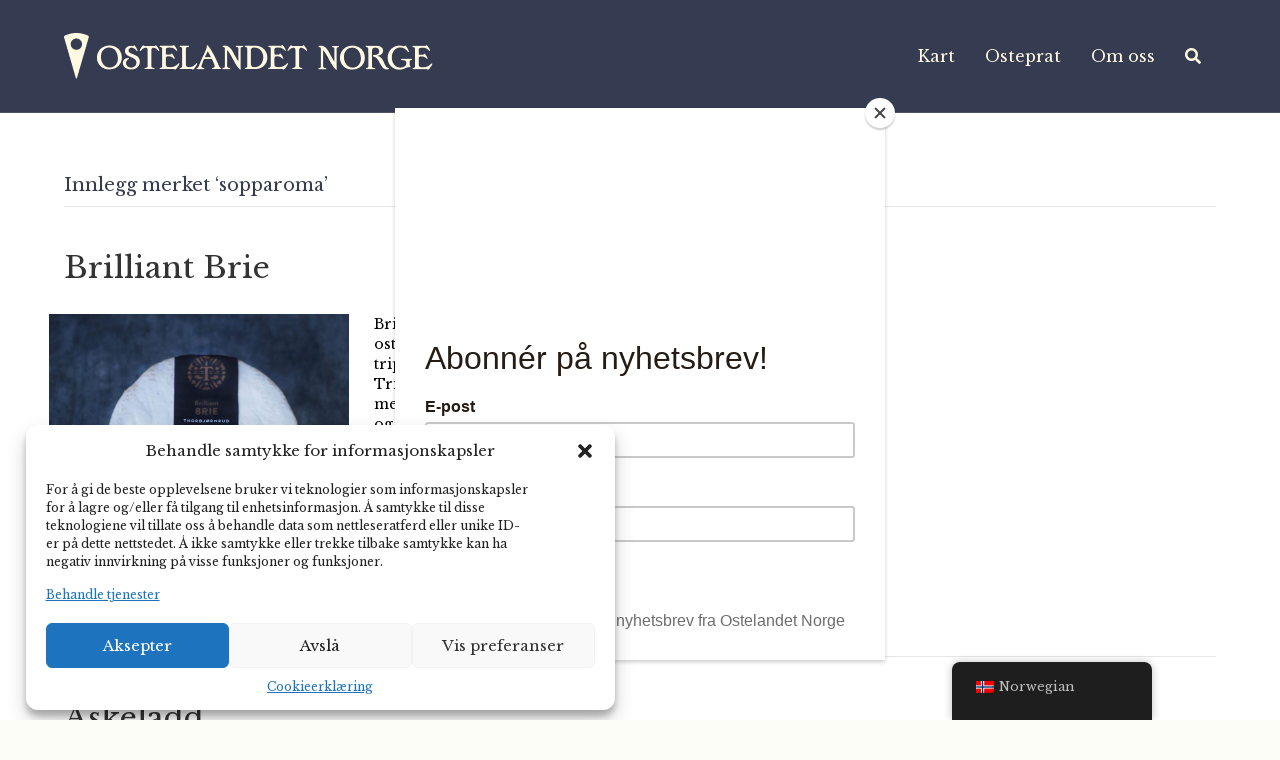

--- FILE ---
content_type: text/html; charset=UTF-8
request_url: https://ostelandet.no/tag/sopparoma/
body_size: 14469
content:
<!DOCTYPE html>
<html lang="nb-NO">
<head>
	
	<!-- Meta Pixel Code -->
<script>
!function(f,b,e,v,n,t,s)
{if(f.fbq)return;n=f.fbq=function(){n.callMethod?
n.callMethod.apply(n,arguments):n.queue.push(arguments)};
if(!f._fbq)f._fbq=n;n.push=n;n.loaded=!0;n.version='2.0';
n.queue=[];t=b.createElement(e);t.async=!0;
t.src=v;s=b.getElementsByTagName(e)[0];
s.parentNode.insertBefore(t,s)}(window, document,'script',
'https://connect.facebook.net/en_US/fbevents.js');
fbq('init', '826715992277506');
fbq('track', 'PageView');
</script>
<noscript><img height="1" width="1" style="display:none"
src="https://www.facebook.com/tr?id=826715992277506&ev=PageView&noscript=1"
/></noscript>
<!-- End Meta Pixel Code -->
	
<meta charset="UTF-8" />
<meta name='viewport' content='width=device-width, initial-scale=1.0' />
<meta http-equiv='X-UA-Compatible' content='IE=edge' />
<link rel="profile" href="https://gmpg.org/xfn/11" />
<meta name='robots' content='index, follow, max-image-preview:large, max-snippet:-1, max-video-preview:-1' />
	<style>img:is([sizes="auto" i], [sizes^="auto," i]) { contain-intrinsic-size: 3000px 1500px }</style>
	
	<!-- This site is optimized with the Yoast SEO plugin v26.1.1 - https://yoast.com/wordpress/plugins/seo/ -->
	<title>sopparoma Archives - Ostelandet Norge</title>
	<link rel="canonical" href="https://ostelandet.no/tag/sopparoma/" />
	<meta property="og:locale" content="nb_NO" />
	<meta property="og:type" content="article" />
	<meta property="og:title" content="sopparoma Archives - Ostelandet Norge" />
	<meta property="og:url" content="https://ostelandet.no/tag/sopparoma/" />
	<meta property="og:site_name" content="Ostelandet Norge" />
	<meta name="twitter:card" content="summary_large_image" />
	<script type="application/ld+json" class="yoast-schema-graph">{"@context":"https://schema.org","@graph":[{"@type":"CollectionPage","@id":"https://ostelandet.no/tag/sopparoma/","url":"https://ostelandet.no/tag/sopparoma/","name":"sopparoma Archives - Ostelandet Norge","isPartOf":{"@id":"https://ostelandet.no/#website"},"primaryImageOfPage":{"@id":"https://ostelandet.no/tag/sopparoma/#primaryimage"},"image":{"@id":"https://ostelandet.no/tag/sopparoma/#primaryimage"},"thumbnailUrl":"https://ostelandet.no/wp-content/uploads/2021/04/brilliantbrie-scaled-e1690455391731.jpg","breadcrumb":{"@id":"https://ostelandet.no/tag/sopparoma/#breadcrumb"},"inLanguage":"nb-NO"},{"@type":"ImageObject","inLanguage":"nb-NO","@id":"https://ostelandet.no/tag/sopparoma/#primaryimage","url":"https://ostelandet.no/wp-content/uploads/2021/04/brilliantbrie-scaled-e1690455391731.jpg","contentUrl":"https://ostelandet.no/wp-content/uploads/2021/04/brilliantbrie-scaled-e1690455391731.jpg","width":800,"height":737,"caption":"Brilliant Brie fra Thorbjørnrud Ysteri"},{"@type":"BreadcrumbList","@id":"https://ostelandet.no/tag/sopparoma/#breadcrumb","itemListElement":[{"@type":"ListItem","position":1,"name":"Hjem","item":"https://ostelandet.no/"},{"@type":"ListItem","position":2,"name":"sopparoma"}]},{"@type":"WebSite","@id":"https://ostelandet.no/#website","url":"https://ostelandet.no/","name":"Ostelandet Norge","description":"- Lær mer om norsk ost","publisher":{"@id":"https://ostelandet.no/#organization"},"potentialAction":[{"@type":"SearchAction","target":{"@type":"EntryPoint","urlTemplate":"https://ostelandet.no/?s={search_term_string}"},"query-input":{"@type":"PropertyValueSpecification","valueRequired":true,"valueName":"search_term_string"}}],"inLanguage":"nb-NO"},{"@type":"Organization","@id":"https://ostelandet.no/#organization","name":"HANEN","url":"https://ostelandet.no/","logo":{"@type":"ImageObject","inLanguage":"nb-NO","@id":"https://ostelandet.no/#/schema/logo/image/","url":"https://ostelandet.no/wp-content/uploads/2021/09/ostelandet_norge_2farger_mork_hierarkisk.png","contentUrl":"https://ostelandet.no/wp-content/uploads/2021/09/ostelandet_norge_2farger_mork_hierarkisk.png","width":2062,"height":1223,"caption":"HANEN"},"image":{"@id":"https://ostelandet.no/#/schema/logo/image/"},"sameAs":["https://www.facebook.com/ostelandet-101474925294974","https://www.instagram.com/ostelandet/","https://www.linkedin.com/showcase/ostelandet-norge/"]}]}</script>
	<!-- / Yoast SEO plugin. -->


<link rel='dns-prefetch' href='//www.googletagmanager.com' />
<link rel="alternate" type="application/rss+xml" title="Ostelandet Norge &raquo; strøm" href="https://ostelandet.no/feed/" />
<link rel="alternate" type="application/rss+xml" title="Ostelandet Norge &raquo; kommentarstrøm" href="https://ostelandet.no/comments/feed/" />
<link rel="alternate" type="application/rss+xml" title="Ostelandet Norge &raquo; sopparoma stikkord-strøm" href="https://ostelandet.no/tag/sopparoma/feed/" />
<link rel="preload" href="https://ostelandet.no/wp-content/plugins/bb-plugin/fonts/fontawesome/5.15.4/webfonts/fa-solid-900.woff2" as="font" type="font/woff2" crossorigin="anonymous">
<link rel="preload" href="https://ostelandet.no/wp-content/plugins/bb-plugin/fonts/fontawesome/5.15.4/webfonts/fa-regular-400.woff2" as="font" type="font/woff2" crossorigin="anonymous">
<script>
window._wpemojiSettings = {"baseUrl":"https:\/\/s.w.org\/images\/core\/emoji\/16.0.1\/72x72\/","ext":".png","svgUrl":"https:\/\/s.w.org\/images\/core\/emoji\/16.0.1\/svg\/","svgExt":".svg","source":{"concatemoji":"https:\/\/ostelandet.no\/wp-includes\/js\/wp-emoji-release.min.js?ver=6.8.3"}};
/*! This file is auto-generated */
!function(s,n){var o,i,e;function c(e){try{var t={supportTests:e,timestamp:(new Date).valueOf()};sessionStorage.setItem(o,JSON.stringify(t))}catch(e){}}function p(e,t,n){e.clearRect(0,0,e.canvas.width,e.canvas.height),e.fillText(t,0,0);var t=new Uint32Array(e.getImageData(0,0,e.canvas.width,e.canvas.height).data),a=(e.clearRect(0,0,e.canvas.width,e.canvas.height),e.fillText(n,0,0),new Uint32Array(e.getImageData(0,0,e.canvas.width,e.canvas.height).data));return t.every(function(e,t){return e===a[t]})}function u(e,t){e.clearRect(0,0,e.canvas.width,e.canvas.height),e.fillText(t,0,0);for(var n=e.getImageData(16,16,1,1),a=0;a<n.data.length;a++)if(0!==n.data[a])return!1;return!0}function f(e,t,n,a){switch(t){case"flag":return n(e,"\ud83c\udff3\ufe0f\u200d\u26a7\ufe0f","\ud83c\udff3\ufe0f\u200b\u26a7\ufe0f")?!1:!n(e,"\ud83c\udde8\ud83c\uddf6","\ud83c\udde8\u200b\ud83c\uddf6")&&!n(e,"\ud83c\udff4\udb40\udc67\udb40\udc62\udb40\udc65\udb40\udc6e\udb40\udc67\udb40\udc7f","\ud83c\udff4\u200b\udb40\udc67\u200b\udb40\udc62\u200b\udb40\udc65\u200b\udb40\udc6e\u200b\udb40\udc67\u200b\udb40\udc7f");case"emoji":return!a(e,"\ud83e\udedf")}return!1}function g(e,t,n,a){var r="undefined"!=typeof WorkerGlobalScope&&self instanceof WorkerGlobalScope?new OffscreenCanvas(300,150):s.createElement("canvas"),o=r.getContext("2d",{willReadFrequently:!0}),i=(o.textBaseline="top",o.font="600 32px Arial",{});return e.forEach(function(e){i[e]=t(o,e,n,a)}),i}function t(e){var t=s.createElement("script");t.src=e,t.defer=!0,s.head.appendChild(t)}"undefined"!=typeof Promise&&(o="wpEmojiSettingsSupports",i=["flag","emoji"],n.supports={everything:!0,everythingExceptFlag:!0},e=new Promise(function(e){s.addEventListener("DOMContentLoaded",e,{once:!0})}),new Promise(function(t){var n=function(){try{var e=JSON.parse(sessionStorage.getItem(o));if("object"==typeof e&&"number"==typeof e.timestamp&&(new Date).valueOf()<e.timestamp+604800&&"object"==typeof e.supportTests)return e.supportTests}catch(e){}return null}();if(!n){if("undefined"!=typeof Worker&&"undefined"!=typeof OffscreenCanvas&&"undefined"!=typeof URL&&URL.createObjectURL&&"undefined"!=typeof Blob)try{var e="postMessage("+g.toString()+"("+[JSON.stringify(i),f.toString(),p.toString(),u.toString()].join(",")+"));",a=new Blob([e],{type:"text/javascript"}),r=new Worker(URL.createObjectURL(a),{name:"wpTestEmojiSupports"});return void(r.onmessage=function(e){c(n=e.data),r.terminate(),t(n)})}catch(e){}c(n=g(i,f,p,u))}t(n)}).then(function(e){for(var t in e)n.supports[t]=e[t],n.supports.everything=n.supports.everything&&n.supports[t],"flag"!==t&&(n.supports.everythingExceptFlag=n.supports.everythingExceptFlag&&n.supports[t]);n.supports.everythingExceptFlag=n.supports.everythingExceptFlag&&!n.supports.flag,n.DOMReady=!1,n.readyCallback=function(){n.DOMReady=!0}}).then(function(){return e}).then(function(){var e;n.supports.everything||(n.readyCallback(),(e=n.source||{}).concatemoji?t(e.concatemoji):e.wpemoji&&e.twemoji&&(t(e.twemoji),t(e.wpemoji)))}))}((window,document),window._wpemojiSettings);
</script>
<style id='cf-frontend-style-inline-css'>
@font-face {
	font-family: 'Recoleta Thin';
	font-weight: 400;
	font-display: auto;
	src: url('https://ostelandet.no/wp-content/uploads/2020/11/font-1.woff2') format('woff2'),
		url('https://ostelandet.no/wp-content/uploads/2020/11/font-1.woff') format('woff'),
		url('https://ostelandet.no/wp-content/uploads/2020/11/Recoleta-Light.ttf') format('truetype'),
		url('https://ostelandet.no/wp-content/uploads/2020/11/Recoleta-Light.eot?#iefix') format('embedded-opentype'),
		url('https://ostelandet.no/wp-content/uploads/2020/11/Recoleta-Light.svg') format('svg'),
		url('https://ostelandet.no/wp-content/uploads/2020/11/Recoleta-Light.otf') format('OpenType');
}
@font-face {
	font-family: 'Recoleta';
	font-weight: 400;
	font-display: optional;
	src: url('https://ostelandet.no/wp-content/uploads/2021/04/font.woff2') format('woff2'),
		url('https://ostelandet.no/wp-content/uploads/2021/04/font.woff') format('woff'),
		url('https://ostelandet.no/wp-content/uploads/2021/04/font-1.ttf') format('truetype'),
		url('https://ostelandet.no/wp-content/uploads/2021/04/font-1.svg') format('svg'),
		url('https://ostelandet.no/wp-content/uploads/2021/04/font-1.otf') format('OpenType');
}
@font-face {
	font-family: 'Libre Baskerville';
	font-weight: 400;
	font-display: auto;
}
@font-face {
	font-family: 'Edwardian Regular';
	font-weight: 400;
	font-display: auto;
	src: url('https://ostelandet.no/wp-content/uploads/2021/06/Edwardian-Medium-LET-Regular-1-1.ttf') format('truetype');
}
@font-face {
	font-family: 'Classico';
	font-weight: 100;
	font-display: auto;
	font-fallback: sans-serif;
	src: url('https://ostelandet.no/wp-content/uploads/2020/11/classico-webfont.woff2') format('woff2'),
		url('https://ostelandet.no/wp-content/uploads/2020/11/classico-webfont.woff') format('woff'),
		url('https://ostelandet.no/wp-content/uploads/2020/11/ClassicoRegular.ttf') format('truetype'),
		url('https://ostelandet.no/wp-content/uploads/2020/11/ClassicoRegular.eot?#iefix') format('embedded-opentype'),
		url('https://ostelandet.no/wp-content/uploads/2020/11/ClassicoRegular.svg') format('svg'),
		url('https://ostelandet.no/wp-content/uploads/2020/11/ClassicoRegular.otf') format('OpenType');
}
</style>
<style id='wp-emoji-styles-inline-css'>

	img.wp-smiley, img.emoji {
		display: inline !important;
		border: none !important;
		box-shadow: none !important;
		height: 1em !important;
		width: 1em !important;
		margin: 0 0.07em !important;
		vertical-align: -0.1em !important;
		background: none !important;
		padding: 0 !important;
	}
</style>
<link rel='stylesheet' id='wp-block-library-css' href='//ostelandet.no/wp-content/cache/wpfc-minified/7nbfvwco/htc13.css' media='all' />
<style id='wp-block-library-theme-inline-css'>
.wp-block-audio :where(figcaption){color:#555;font-size:13px;text-align:center}.is-dark-theme .wp-block-audio :where(figcaption){color:#ffffffa6}.wp-block-audio{margin:0 0 1em}.wp-block-code{border:1px solid #ccc;border-radius:4px;font-family:Menlo,Consolas,monaco,monospace;padding:.8em 1em}.wp-block-embed :where(figcaption){color:#555;font-size:13px;text-align:center}.is-dark-theme .wp-block-embed :where(figcaption){color:#ffffffa6}.wp-block-embed{margin:0 0 1em}.blocks-gallery-caption{color:#555;font-size:13px;text-align:center}.is-dark-theme .blocks-gallery-caption{color:#ffffffa6}:root :where(.wp-block-image figcaption){color:#555;font-size:13px;text-align:center}.is-dark-theme :root :where(.wp-block-image figcaption){color:#ffffffa6}.wp-block-image{margin:0 0 1em}.wp-block-pullquote{border-bottom:4px solid;border-top:4px solid;color:currentColor;margin-bottom:1.75em}.wp-block-pullquote cite,.wp-block-pullquote footer,.wp-block-pullquote__citation{color:currentColor;font-size:.8125em;font-style:normal;text-transform:uppercase}.wp-block-quote{border-left:.25em solid;margin:0 0 1.75em;padding-left:1em}.wp-block-quote cite,.wp-block-quote footer{color:currentColor;font-size:.8125em;font-style:normal;position:relative}.wp-block-quote:where(.has-text-align-right){border-left:none;border-right:.25em solid;padding-left:0;padding-right:1em}.wp-block-quote:where(.has-text-align-center){border:none;padding-left:0}.wp-block-quote.is-large,.wp-block-quote.is-style-large,.wp-block-quote:where(.is-style-plain){border:none}.wp-block-search .wp-block-search__label{font-weight:700}.wp-block-search__button{border:1px solid #ccc;padding:.375em .625em}:where(.wp-block-group.has-background){padding:1.25em 2.375em}.wp-block-separator.has-css-opacity{opacity:.4}.wp-block-separator{border:none;border-bottom:2px solid;margin-left:auto;margin-right:auto}.wp-block-separator.has-alpha-channel-opacity{opacity:1}.wp-block-separator:not(.is-style-wide):not(.is-style-dots){width:100px}.wp-block-separator.has-background:not(.is-style-dots){border-bottom:none;height:1px}.wp-block-separator.has-background:not(.is-style-wide):not(.is-style-dots){height:2px}.wp-block-table{margin:0 0 1em}.wp-block-table td,.wp-block-table th{word-break:normal}.wp-block-table :where(figcaption){color:#555;font-size:13px;text-align:center}.is-dark-theme .wp-block-table :where(figcaption){color:#ffffffa6}.wp-block-video :where(figcaption){color:#555;font-size:13px;text-align:center}.is-dark-theme .wp-block-video :where(figcaption){color:#ffffffa6}.wp-block-video{margin:0 0 1em}:root :where(.wp-block-template-part.has-background){margin-bottom:0;margin-top:0;padding:1.25em 2.375em}
</style>
<style id='classic-theme-styles-inline-css'>
/*! This file is auto-generated */
.wp-block-button__link{color:#fff;background-color:#32373c;border-radius:9999px;box-shadow:none;text-decoration:none;padding:calc(.667em + 2px) calc(1.333em + 2px);font-size:1.125em}.wp-block-file__button{background:#32373c;color:#fff;text-decoration:none}
</style>
<style id='global-styles-inline-css'>
:root{--wp--preset--aspect-ratio--square: 1;--wp--preset--aspect-ratio--4-3: 4/3;--wp--preset--aspect-ratio--3-4: 3/4;--wp--preset--aspect-ratio--3-2: 3/2;--wp--preset--aspect-ratio--2-3: 2/3;--wp--preset--aspect-ratio--16-9: 16/9;--wp--preset--aspect-ratio--9-16: 9/16;--wp--preset--color--black: #000000;--wp--preset--color--cyan-bluish-gray: #abb8c3;--wp--preset--color--white: #ffffff;--wp--preset--color--pale-pink: #f78da7;--wp--preset--color--vivid-red: #cf2e2e;--wp--preset--color--luminous-vivid-orange: #ff6900;--wp--preset--color--luminous-vivid-amber: #fcb900;--wp--preset--color--light-green-cyan: #7bdcb5;--wp--preset--color--vivid-green-cyan: #00d084;--wp--preset--color--pale-cyan-blue: #8ed1fc;--wp--preset--color--vivid-cyan-blue: #0693e3;--wp--preset--color--vivid-purple: #9b51e0;--wp--preset--gradient--vivid-cyan-blue-to-vivid-purple: linear-gradient(135deg,rgba(6,147,227,1) 0%,rgb(155,81,224) 100%);--wp--preset--gradient--light-green-cyan-to-vivid-green-cyan: linear-gradient(135deg,rgb(122,220,180) 0%,rgb(0,208,130) 100%);--wp--preset--gradient--luminous-vivid-amber-to-luminous-vivid-orange: linear-gradient(135deg,rgba(252,185,0,1) 0%,rgba(255,105,0,1) 100%);--wp--preset--gradient--luminous-vivid-orange-to-vivid-red: linear-gradient(135deg,rgba(255,105,0,1) 0%,rgb(207,46,46) 100%);--wp--preset--gradient--very-light-gray-to-cyan-bluish-gray: linear-gradient(135deg,rgb(238,238,238) 0%,rgb(169,184,195) 100%);--wp--preset--gradient--cool-to-warm-spectrum: linear-gradient(135deg,rgb(74,234,220) 0%,rgb(151,120,209) 20%,rgb(207,42,186) 40%,rgb(238,44,130) 60%,rgb(251,105,98) 80%,rgb(254,248,76) 100%);--wp--preset--gradient--blush-light-purple: linear-gradient(135deg,rgb(255,206,236) 0%,rgb(152,150,240) 100%);--wp--preset--gradient--blush-bordeaux: linear-gradient(135deg,rgb(254,205,165) 0%,rgb(254,45,45) 50%,rgb(107,0,62) 100%);--wp--preset--gradient--luminous-dusk: linear-gradient(135deg,rgb(255,203,112) 0%,rgb(199,81,192) 50%,rgb(65,88,208) 100%);--wp--preset--gradient--pale-ocean: linear-gradient(135deg,rgb(255,245,203) 0%,rgb(182,227,212) 50%,rgb(51,167,181) 100%);--wp--preset--gradient--electric-grass: linear-gradient(135deg,rgb(202,248,128) 0%,rgb(113,206,126) 100%);--wp--preset--gradient--midnight: linear-gradient(135deg,rgb(2,3,129) 0%,rgb(40,116,252) 100%);--wp--preset--font-size--small: 13px;--wp--preset--font-size--medium: 20px;--wp--preset--font-size--large: 36px;--wp--preset--font-size--x-large: 42px;--wp--preset--spacing--20: 0.44rem;--wp--preset--spacing--30: 0.67rem;--wp--preset--spacing--40: 1rem;--wp--preset--spacing--50: 1.5rem;--wp--preset--spacing--60: 2.25rem;--wp--preset--spacing--70: 3.38rem;--wp--preset--spacing--80: 5.06rem;--wp--preset--shadow--natural: 6px 6px 9px rgba(0, 0, 0, 0.2);--wp--preset--shadow--deep: 12px 12px 50px rgba(0, 0, 0, 0.4);--wp--preset--shadow--sharp: 6px 6px 0px rgba(0, 0, 0, 0.2);--wp--preset--shadow--outlined: 6px 6px 0px -3px rgba(255, 255, 255, 1), 6px 6px rgba(0, 0, 0, 1);--wp--preset--shadow--crisp: 6px 6px 0px rgba(0, 0, 0, 1);}:where(.is-layout-flex){gap: 0.5em;}:where(.is-layout-grid){gap: 0.5em;}body .is-layout-flex{display: flex;}.is-layout-flex{flex-wrap: wrap;align-items: center;}.is-layout-flex > :is(*, div){margin: 0;}body .is-layout-grid{display: grid;}.is-layout-grid > :is(*, div){margin: 0;}:where(.wp-block-columns.is-layout-flex){gap: 2em;}:where(.wp-block-columns.is-layout-grid){gap: 2em;}:where(.wp-block-post-template.is-layout-flex){gap: 1.25em;}:where(.wp-block-post-template.is-layout-grid){gap: 1.25em;}.has-black-color{color: var(--wp--preset--color--black) !important;}.has-cyan-bluish-gray-color{color: var(--wp--preset--color--cyan-bluish-gray) !important;}.has-white-color{color: var(--wp--preset--color--white) !important;}.has-pale-pink-color{color: var(--wp--preset--color--pale-pink) !important;}.has-vivid-red-color{color: var(--wp--preset--color--vivid-red) !important;}.has-luminous-vivid-orange-color{color: var(--wp--preset--color--luminous-vivid-orange) !important;}.has-luminous-vivid-amber-color{color: var(--wp--preset--color--luminous-vivid-amber) !important;}.has-light-green-cyan-color{color: var(--wp--preset--color--light-green-cyan) !important;}.has-vivid-green-cyan-color{color: var(--wp--preset--color--vivid-green-cyan) !important;}.has-pale-cyan-blue-color{color: var(--wp--preset--color--pale-cyan-blue) !important;}.has-vivid-cyan-blue-color{color: var(--wp--preset--color--vivid-cyan-blue) !important;}.has-vivid-purple-color{color: var(--wp--preset--color--vivid-purple) !important;}.has-black-background-color{background-color: var(--wp--preset--color--black) !important;}.has-cyan-bluish-gray-background-color{background-color: var(--wp--preset--color--cyan-bluish-gray) !important;}.has-white-background-color{background-color: var(--wp--preset--color--white) !important;}.has-pale-pink-background-color{background-color: var(--wp--preset--color--pale-pink) !important;}.has-vivid-red-background-color{background-color: var(--wp--preset--color--vivid-red) !important;}.has-luminous-vivid-orange-background-color{background-color: var(--wp--preset--color--luminous-vivid-orange) !important;}.has-luminous-vivid-amber-background-color{background-color: var(--wp--preset--color--luminous-vivid-amber) !important;}.has-light-green-cyan-background-color{background-color: var(--wp--preset--color--light-green-cyan) !important;}.has-vivid-green-cyan-background-color{background-color: var(--wp--preset--color--vivid-green-cyan) !important;}.has-pale-cyan-blue-background-color{background-color: var(--wp--preset--color--pale-cyan-blue) !important;}.has-vivid-cyan-blue-background-color{background-color: var(--wp--preset--color--vivid-cyan-blue) !important;}.has-vivid-purple-background-color{background-color: var(--wp--preset--color--vivid-purple) !important;}.has-black-border-color{border-color: var(--wp--preset--color--black) !important;}.has-cyan-bluish-gray-border-color{border-color: var(--wp--preset--color--cyan-bluish-gray) !important;}.has-white-border-color{border-color: var(--wp--preset--color--white) !important;}.has-pale-pink-border-color{border-color: var(--wp--preset--color--pale-pink) !important;}.has-vivid-red-border-color{border-color: var(--wp--preset--color--vivid-red) !important;}.has-luminous-vivid-orange-border-color{border-color: var(--wp--preset--color--luminous-vivid-orange) !important;}.has-luminous-vivid-amber-border-color{border-color: var(--wp--preset--color--luminous-vivid-amber) !important;}.has-light-green-cyan-border-color{border-color: var(--wp--preset--color--light-green-cyan) !important;}.has-vivid-green-cyan-border-color{border-color: var(--wp--preset--color--vivid-green-cyan) !important;}.has-pale-cyan-blue-border-color{border-color: var(--wp--preset--color--pale-cyan-blue) !important;}.has-vivid-cyan-blue-border-color{border-color: var(--wp--preset--color--vivid-cyan-blue) !important;}.has-vivid-purple-border-color{border-color: var(--wp--preset--color--vivid-purple) !important;}.has-vivid-cyan-blue-to-vivid-purple-gradient-background{background: var(--wp--preset--gradient--vivid-cyan-blue-to-vivid-purple) !important;}.has-light-green-cyan-to-vivid-green-cyan-gradient-background{background: var(--wp--preset--gradient--light-green-cyan-to-vivid-green-cyan) !important;}.has-luminous-vivid-amber-to-luminous-vivid-orange-gradient-background{background: var(--wp--preset--gradient--luminous-vivid-amber-to-luminous-vivid-orange) !important;}.has-luminous-vivid-orange-to-vivid-red-gradient-background{background: var(--wp--preset--gradient--luminous-vivid-orange-to-vivid-red) !important;}.has-very-light-gray-to-cyan-bluish-gray-gradient-background{background: var(--wp--preset--gradient--very-light-gray-to-cyan-bluish-gray) !important;}.has-cool-to-warm-spectrum-gradient-background{background: var(--wp--preset--gradient--cool-to-warm-spectrum) !important;}.has-blush-light-purple-gradient-background{background: var(--wp--preset--gradient--blush-light-purple) !important;}.has-blush-bordeaux-gradient-background{background: var(--wp--preset--gradient--blush-bordeaux) !important;}.has-luminous-dusk-gradient-background{background: var(--wp--preset--gradient--luminous-dusk) !important;}.has-pale-ocean-gradient-background{background: var(--wp--preset--gradient--pale-ocean) !important;}.has-electric-grass-gradient-background{background: var(--wp--preset--gradient--electric-grass) !important;}.has-midnight-gradient-background{background: var(--wp--preset--gradient--midnight) !important;}.has-small-font-size{font-size: var(--wp--preset--font-size--small) !important;}.has-medium-font-size{font-size: var(--wp--preset--font-size--medium) !important;}.has-large-font-size{font-size: var(--wp--preset--font-size--large) !important;}.has-x-large-font-size{font-size: var(--wp--preset--font-size--x-large) !important;}
:where(.wp-block-post-template.is-layout-flex){gap: 1.25em;}:where(.wp-block-post-template.is-layout-grid){gap: 1.25em;}
:where(.wp-block-columns.is-layout-flex){gap: 2em;}:where(.wp-block-columns.is-layout-grid){gap: 2em;}
:root :where(.wp-block-pullquote){font-size: 1.5em;line-height: 1.6;}
</style>
<link rel='stylesheet' id='searchandfilter-css' href='//ostelandet.no/wp-content/cache/wpfc-minified/7io9boke/htc13.css' media='all' />
<link rel='stylesheet' id='trp-floater-language-switcher-style-css' href='//ostelandet.no/wp-content/cache/wpfc-minified/1bb5ggu2/htc13.css' media='all' />
<link rel='stylesheet' id='trp-language-switcher-style-css' href='//ostelandet.no/wp-content/cache/wpfc-minified/11tdwd1l/htc13.css' media='all' />
<link rel='stylesheet' id='cmplz-general-css' href='//ostelandet.no/wp-content/cache/wpfc-minified/rrfrhwk/htc13.css' media='all' />
<link rel='stylesheet' id='font-awesome-5-css' href='//ostelandet.no/wp-content/cache/wpfc-minified/95wuwbhx/htc13.css' media='all' />
<link rel='stylesheet' id='fl-builder-layout-bundle-836f653b59da39d51f265c4df3563046-css' href='//ostelandet.no/wp-content/cache/wpfc-minified/879bb3ph/htc3s.css' media='all' />
<link rel='stylesheet' id='tablepress-default-css' href='//ostelandet.no/wp-content/cache/wpfc-minified/dupqie0q/htc13.css' media='all' />
<link rel='stylesheet' id='jquery-magnificpopup-css' href='//ostelandet.no/wp-content/cache/wpfc-minified/1b78y6oq/htc13.css' media='all' />
<link rel='stylesheet' id='base-css' href='//ostelandet.no/wp-content/cache/wpfc-minified/130q86lk/htc13.css' media='all' />
<link rel='stylesheet' id='fl-automator-skin-css' href='//ostelandet.no/wp-content/cache/wpfc-minified/e4qf09dd/htc13.css' media='all' />
<link rel='stylesheet' id='fl-child-theme-css' href='//ostelandet.no/wp-content/themes/bb-theme-child/style.css?ver=6.8.3' media='all' />
<script src="https://ostelandet.no/wp-includes/js/jquery/jquery.min.js?ver=3.7.1" id="jquery-core-js"></script>
<script src="https://ostelandet.no/wp-includes/js/jquery/jquery-migrate.min.js?ver=3.4.1" id="jquery-migrate-js"></script>
<link rel="https://api.w.org/" href="https://ostelandet.no/wp-json/" /><link rel="alternate" title="JSON" type="application/json" href="https://ostelandet.no/wp-json/wp/v2/tags/287" /><link rel="EditURI" type="application/rsd+xml" title="RSD" href="https://ostelandet.no/xmlrpc.php?rsd" />
<meta name="generator" content="WordPress 6.8.3" />
<meta name="generator" content="Site Kit by Google 1.163.0" /><link rel="alternate" hreflang="nb-NO" href="https://ostelandet.no/tag/sopparoma/"/>
<link rel="alternate" hreflang="en-US" href="https://ostelandet.no/en/tag/sopparoma/"/>
<link rel="alternate" hreflang="nb" href="https://ostelandet.no/tag/sopparoma/"/>
<link rel="alternate" hreflang="en" href="https://ostelandet.no/en/tag/sopparoma/"/>
<style>.cmplz-hidden{display:none!important;}</style>
<!-- Google Tag Manager snippet added by Site Kit -->
<script>
			( function( w, d, s, l, i ) {
				w[l] = w[l] || [];
				w[l].push( {'gtm.start': new Date().getTime(), event: 'gtm.js'} );
				var f = d.getElementsByTagName( s )[0],
					j = d.createElement( s ), dl = l != 'dataLayer' ? '&l=' + l : '';
				j.async = true;
				j.src = 'https://www.googletagmanager.com/gtm.js?id=' + i + dl;
				f.parentNode.insertBefore( j, f );
			} )( window, document, 'script', 'dataLayer', 'GTM-N4M965L' );
			
</script>

<!-- End Google Tag Manager snippet added by Site Kit -->
<link rel="icon" href="https://ostelandet.no/wp-content/uploads/2021/06/cropped-ostelandet_norge_2farger_mork_hierarkisk-1-120x120.png" sizes="32x32" />
<link rel="icon" href="https://ostelandet.no/wp-content/uploads/2021/06/cropped-ostelandet_norge_2farger_mork_hierarkisk-1-300x300.png" sizes="192x192" />
<link rel="apple-touch-icon" href="https://ostelandet.no/wp-content/uploads/2021/06/cropped-ostelandet_norge_2farger_mork_hierarkisk-1-300x300.png" />
<meta name="msapplication-TileImage" content="https://ostelandet.no/wp-content/uploads/2021/06/cropped-ostelandet_norge_2farger_mork_hierarkisk-1-300x300.png" />
		<style id="wp-custom-css">
			.fl-post-content .yarpp-related {
	width: 1200px;
	margin: auto;
}

.fl-post-content .yarpp-related h3 {
	text-transform: none;
}

.yarpp-related .yarpp-thumbnail:link, .yarpp-related .yarpp-thumbnail:visited {
	color: rgb(51, 51, 51);
	font-size: 0.8em;
}

.fl-archive article .fl-post-content p {
	max-width: 640px;
}

.fl-post-thumb {
	max-width: 300px;
}

.fl-page-nav-search {
	display: none !important;
}

/* Hide all page titles */
article header.fl-post-header h1.fl-post-title {
	display: none !important;
}

/* Taxonomy forms */
.mv-taxonomy-form button .icon-active, .mv-taxonomy-form button .icon-inactive {
	width: 48px;
}

.mv-taxonomy-form button {
	width: 100%;
	font-size: 24px;
	line-height: 34px;
}

.mv-taxonomy-form button span {
	display: inline-block; /* Allows vertical-align to work on inline elements */
	
  vertical-align: middle; /* Aligns the middle of the span with the middle of the parent's line box */
	
}

.mv-taxonomy-form button.active .icon-active {
	display: inline-block;
}

.mv-taxonomy-form button .icon-active {
	display: none;
}

.mv-taxonomy-form button .icon-inactive {
	display: inline-block;
}

.mv-taxonomy-form button.active .icon-inactive {
	display: none;
}		</style>
		<script id="fl-theme-custom-js">function siderTaxonomyForms() {
    var coll = document.getElementsByClassName("collapsible");
    var i;

    for (i = 0; i < coll.length; i++) {
        coll[i].parentElement.nextElementSibling.style.display = 'none';
        coll[i].addEventListener("click", function(event) {
            this.classList.toggle("active");
            var content = this.parentElement.nextElementSibling;
            if (content.style.display === "block") {
                content.style.display = "none";
            } else {
                content.style.display = "block";
            }
            event.preventDefault();
        });
    }
}
jQuery(siderTaxonomyForms);</script>
<!-- MailChimp -->
<script id="mcjs">!function(c,h,i,m,p){m=c.createElement(h),p=c.getElementsByTagName(h)[0],m.async=1,m.src=i,p.parentNode.insertBefore(m,p)}(document,"script","https://chimpstatic.com/mcjs-connected/js/users/7d169820d99cb2866da5bb31b/d9368ffa46e91456fcd530b54.js");</script>

<meta name="facebook-domain-verification" content="7qma6vt8va68b5zsrqtcfbcxyrlo48" />
</head>
<body data-cmplz=2 class="archive tag tag-sopparoma tag-287 wp-theme-bb-theme wp-child-theme-bb-theme-child fl-builder-2-9-4 fl-themer-1-5-2 fl-theme-1-7-13 fl-no-js translatepress-nb_NO fl-theme-builder-footer fl-theme-builder-footer-footer fl-framework-base fl-preset-stripe fl-full-width fl-nav-mobile-offcanvas fl-offcanvas-push-opacity-left fl-footer-effect fl-scroll-to-top fl-search-active" itemscope="itemscope" itemtype="https://schema.org/WebPage">
<a aria-label="Hopp til innhold" class="fl-screen-reader-text" href="#fl-main-content">Hopp til innhold</a>		<!-- Google Tag Manager (noscript)-kodebit lagt til av Site Kit -->
		<noscript>
			<iframe src="https://www.googletagmanager.com/ns.html?id=GTM-N4M965L" height="0" width="0" style="display:none;visibility:hidden"></iframe>
		</noscript>
		<!-- Avslutt Google Tag Manager (noscript)-kodebit lagt til av Site Kit -->
		<div class="fl-page">
	<header class="fl-page-header fl-page-header-fixed fl-page-nav-right fl-page-nav-toggle-icon fl-page-nav-toggle-visible-medium-mobile"  role="banner">
	<div class="fl-page-header-wrap">
		<div class="fl-page-header-container container">
			<div class="fl-page-header-row row">
				<div class="col-sm-12 col-md-3 fl-page-logo-wrap">
					<div class="fl-page-header-logo">
						<a href="https://ostelandet.no/"><img class="fl-logo-img" loading="false" data-no-lazy="1"   itemscope itemtype="https://schema.org/ImageObject" src="https://ostelandet.no/wp-content/uploads/2022/12/ostelandet-logo-1.png" data-retina="" title="" width="369" height="46" alt="Ostelandet Norge" /><meta itemprop="name" content="Ostelandet Norge" /></a>
					</div>
				</div>
				<div class="col-sm-12 col-md-9 fl-page-fixed-nav-wrap">
					<div class="fl-page-nav-wrap">
						<nav class="fl-page-nav fl-nav navbar navbar-default navbar-expand-md" aria-label="Topprad meny" role="navigation">
							<button type="button" class="navbar-toggle navbar-toggler" data-toggle="collapse" data-target=".fl-page-nav-collapse">
								<span><i class="fas fa-bars" aria-hidden="true"></i><span class="sr-only">Meny</span></span>
							</button>
							<div class="fl-page-nav-collapse collapse navbar-collapse">
								<ul id="menu-hovedmeny" class="nav navbar-nav navbar-right menu fl-theme-menu"><li id="menu-item-6141" class="menu-item menu-item-type-custom menu-item-object-custom menu-item-6141 nav-item"><a href="https://kart.ostelandet.no/" class="nav-link">Kart</a></li>
<li id="menu-item-1234" class="menu-item menu-item-type-post_type menu-item-object-page menu-item-has-children menu-item-1234 nav-item"><a href="https://ostelandet.no/osteprat/" class="nav-link">Osteprat</a><div class="fl-submenu-icon-wrap"><span class="fl-submenu-toggle-icon"></span></div>
<ul class="sub-menu">
	<li id="menu-item-5286" class="menu-item menu-item-type-post_type menu-item-object-page menu-item-5286 nav-item"><a href="https://ostelandet.no/ostetyper/" class="nav-link">Produkter</a></li>
	<li id="menu-item-13524" class="menu-item menu-item-type-taxonomy menu-item-object-category menu-item-13524 nav-item"><a href="https://ostelandet.no/kategori/ost/produsent/" class="nav-link">Produsenter</a></li>
	<li id="menu-item-11598" class="menu-item menu-item-type-post_type menu-item-object-page menu-item-11598 nav-item"><a href="https://ostelandet.no/norske-vinnere-i-oste-vm/" class="nav-link">Norske vinnere i Oste-VM</a></li>
	<li id="menu-item-5740" class="menu-item menu-item-type-post_type menu-item-object-page menu-item-5740 nav-item"><a href="https://ostelandet.no/smakshjul-ost/" class="nav-link">Smakshjul ost</a></li>
	<li id="menu-item-5287" class="menu-item menu-item-type-post_type menu-item-object-page menu-item-5287 nav-item"><a href="https://ostelandet.no/ostehistorie/" class="nav-link">Historie</a></li>
	<li id="menu-item-6762" class="menu-item menu-item-type-post_type menu-item-object-page menu-item-6762 nav-item"><a href="https://ostelandet.no/om-ost/oppskrifter/" class="nav-link">Oppskrifter</a></li>
	<li id="menu-item-7709" class="menu-item menu-item-type-post_type menu-item-object-page menu-item-7709 nav-item"><a href="https://ostelandet.no/ostepodden/" class="nav-link">Ostepodden</a></li>
	<li id="menu-item-11676" class="menu-item menu-item-type-post_type menu-item-object-page menu-item-11676 nav-item"><a href="https://ostelandet.no/spor-osteeksperten/" class="nav-link">Spør osteeksperten</a></li>
	<li id="menu-item-8433" class="menu-item menu-item-type-post_type menu-item-object-page menu-item-8433 nav-item"><a href="https://ostelandet.no/presse/" class="nav-link">Presse</a></li>
</ul>
</li>
<li id="menu-item-5292" class="menu-item menu-item-type-post_type menu-item-object-page menu-item-has-children menu-item-5292 nav-item"><a href="https://ostelandet.no/om-oss/" class="nav-link">Om oss</a><div class="fl-submenu-icon-wrap"><span class="fl-submenu-toggle-icon"></span></div>
<ul class="sub-menu">
	<li id="menu-item-8137" class="menu-item menu-item-type-custom menu-item-object-custom menu-item-8137 nav-item"><a href="http://eepurl.com/il39OE" class="nav-link">Nyhetsbrev</a></li>
</ul>
</li>
<li id="menu-item-8302" class="menu-item menu-item-type-post_type menu-item-object-page menu-item-8302 nav-item"><a href="https://ostelandet.no/sok/" class="nav-link"><i class="fas fa-search"></I></a></li>
</ul>							</div>
						</nav>
					</div>
				</div>
			</div>
		</div>
	</div>
</header><!-- .fl-page-header-fixed -->
<header class="fl-page-header fl-page-header-primary fl-page-nav-right fl-page-nav-toggle-icon fl-page-nav-toggle-visible-medium-mobile" itemscope="itemscope" itemtype="https://schema.org/WPHeader"  role="banner">
	<div class="fl-page-header-wrap">
		<div class="fl-page-header-container container">
			<div class="fl-page-header-row row">
				<div class="col-sm-12 col-md-4 fl-page-header-logo-col">
					<div class="fl-page-header-logo" itemscope="itemscope" itemtype="https://schema.org/Organization">
						<a href="https://ostelandet.no/" itemprop="url"><img class="fl-logo-img" loading="false" data-no-lazy="1"   itemscope itemtype="https://schema.org/ImageObject" src="https://ostelandet.no/wp-content/uploads/2022/12/ostelandet-logo-1.png" data-retina="" title="" width="369" height="46" alt="Ostelandet Norge" /><meta itemprop="name" content="Ostelandet Norge" /></a>
											</div>
				</div>
				<div class="col-sm-12 col-md-8 fl-page-nav-col">
					<div class="fl-page-nav-wrap">
						<nav class="fl-page-nav fl-nav navbar navbar-default navbar-expand-md" aria-label="Topprad meny" itemscope="itemscope" itemtype="https://schema.org/SiteNavigationElement" role="navigation">
							<button type="button" class="navbar-toggle navbar-toggler" data-toggle="collapse" data-target=".fl-page-nav-collapse">
								<span><i class="fas fa-bars" aria-hidden="true"></i><span class="sr-only">Meny</span></span>
							</button>
							<div class="fl-page-nav-collapse collapse navbar-collapse">
								<div class="fl-page-nav-search">
	<a href="#" class="fas fa-search" aria-label="Søk" aria-expanded="false" aria-haspopup="true" id='flsearchform'></a>
	<form method="get" role="search" aria-label="Søk" action="https://ostelandet.no/" title="Skriv og trykk enter for å søke.">
		<input type="search" class="fl-search-input form-control" name="s" placeholder="Søk" value="" aria-labelledby="flsearchform" />
	</form>
</div>
<ul id="menu-hovedmeny-1" class="nav navbar-nav navbar-right menu fl-theme-menu"><li class="menu-item menu-item-type-custom menu-item-object-custom menu-item-6141 nav-item"><a href="https://kart.ostelandet.no/" class="nav-link">Kart</a></li>
<li class="menu-item menu-item-type-post_type menu-item-object-page menu-item-has-children menu-item-1234 nav-item"><a href="https://ostelandet.no/osteprat/" class="nav-link">Osteprat</a><div class="fl-submenu-icon-wrap"><span class="fl-submenu-toggle-icon"></span></div>
<ul class="sub-menu">
	<li class="menu-item menu-item-type-post_type menu-item-object-page menu-item-5286 nav-item"><a href="https://ostelandet.no/ostetyper/" class="nav-link">Produkter</a></li>
	<li class="menu-item menu-item-type-taxonomy menu-item-object-category menu-item-13524 nav-item"><a href="https://ostelandet.no/kategori/ost/produsent/" class="nav-link">Produsenter</a></li>
	<li class="menu-item menu-item-type-post_type menu-item-object-page menu-item-11598 nav-item"><a href="https://ostelandet.no/norske-vinnere-i-oste-vm/" class="nav-link">Norske vinnere i Oste-VM</a></li>
	<li class="menu-item menu-item-type-post_type menu-item-object-page menu-item-5740 nav-item"><a href="https://ostelandet.no/smakshjul-ost/" class="nav-link">Smakshjul ost</a></li>
	<li class="menu-item menu-item-type-post_type menu-item-object-page menu-item-5287 nav-item"><a href="https://ostelandet.no/ostehistorie/" class="nav-link">Historie</a></li>
	<li class="menu-item menu-item-type-post_type menu-item-object-page menu-item-6762 nav-item"><a href="https://ostelandet.no/om-ost/oppskrifter/" class="nav-link">Oppskrifter</a></li>
	<li class="menu-item menu-item-type-post_type menu-item-object-page menu-item-7709 nav-item"><a href="https://ostelandet.no/ostepodden/" class="nav-link">Ostepodden</a></li>
	<li class="menu-item menu-item-type-post_type menu-item-object-page menu-item-11676 nav-item"><a href="https://ostelandet.no/spor-osteeksperten/" class="nav-link">Spør osteeksperten</a></li>
	<li class="menu-item menu-item-type-post_type menu-item-object-page menu-item-8433 nav-item"><a href="https://ostelandet.no/presse/" class="nav-link">Presse</a></li>
</ul>
</li>
<li class="menu-item menu-item-type-post_type menu-item-object-page menu-item-has-children menu-item-5292 nav-item"><a href="https://ostelandet.no/om-oss/" class="nav-link">Om oss</a><div class="fl-submenu-icon-wrap"><span class="fl-submenu-toggle-icon"></span></div>
<ul class="sub-menu">
	<li class="menu-item menu-item-type-custom menu-item-object-custom menu-item-8137 nav-item"><a href="http://eepurl.com/il39OE" class="nav-link">Nyhetsbrev</a></li>
</ul>
</li>
<li class="menu-item menu-item-type-post_type menu-item-object-page menu-item-8302 nav-item"><a href="https://ostelandet.no/sok/" class="nav-link"><i class="fas fa-search"></I></a></li>
</ul>							</div>
						</nav>
					</div>
				</div>
			</div>
		</div>
	</div>
</header><!-- .fl-page-header -->
	<div id="fl-main-content" class="fl-page-content" itemprop="mainContentOfPage" role="main">

		
<div class="fl-archive container">
	<div class="row">

		
		<div class="fl-content col-md-12" itemscope="itemscope" itemtype="https://schema.org/Blog">

			<header class="fl-archive-header" role="banner">
	<h1 class="fl-archive-title">Innlegg merket &#8216;sopparoma&#8217;</h1>
</header>

			
									<article class="fl-post post-3520 post type-post status-publish format-standard has-post-thumbnail hentry category-hvitmugg tag-animalsk tag-brilliant-brie tag-flote tag-floyelsmyk tag-hvitmuggost tag-kremaktig tag-kuflote tag-kumelk tag-kumelk-og-flote tag-kvitmugg tag-mellomlagret tag-modna-myke-og-faste-hvite-oster tag-nm-gull tag-ost-fra-thorbjornrud tag-ost-fra-thorbjornrud-ysteri tag-pasteurisert-flote tag-pasteurisert-melk tag-salt tag-smorbar tag-sopparoma tag-spesialitetsmerket tag-syrlig tag-trippelkremet tag-ung tag-wca-2024-25-supergold tag-wca-2025-26-silver" id="fl-post-3520" itemscope="itemscope" itemtype="https://schema.org/BlogPosting">

				
	<header class="fl-post-header">
		<h2 class="fl-post-title" itemprop="headline">
			<a href="https://ostelandet.no/brilliant-brie/" rel="bookmark" title="Brilliant Brie">Brilliant Brie</a>
					</h2>
		<meta itemscope itemprop="mainEntityOfPage" itemtype="https://schema.org/WebPage" itemid="https://ostelandet.no/brilliant-brie/" content="Brilliant Brie" /><meta itemprop="datePublished" content="2021-04-26" /><meta itemprop="dateModified" content="2025-11-28" /><div itemprop="publisher" itemscope itemtype="https://schema.org/Organization"><meta itemprop="name" content="Ostelandet Norge"><div itemprop="logo" itemscope itemtype="https://schema.org/ImageObject"><meta itemprop="url" content="https://ostelandet.no/wp-content/uploads/2022/12/ostelandet-logo-1.png"></div></div><div itemscope itemprop="author" itemtype="https://schema.org/Person"><meta itemprop="url" content="https://ostelandet.no/author/eliho/" /><meta itemprop="name" content="eliho" /></div><div itemscope itemprop="image" itemtype="https://schema.org/ImageObject"><meta itemprop="url" content="https://ostelandet.no/wp-content/uploads/2021/04/brilliantbrie-scaled-e1690455391731.jpg" /><meta itemprop="width" content="800" /><meta itemprop="height" content="737" /></div><div itemprop="interactionStatistic" itemscope itemtype="https://schema.org/InteractionCounter"><meta itemprop="interactionType" content="https://schema.org/CommentAction" /><meta itemprop="userInteractionCount" content="0" /></div>	</header><!-- .fl-post-header -->

			
				<div class="row fl-post-image-beside-wrap">
			<div class="fl-post-image-beside">
				<div class="fl-post-thumb">
					<a href="https://ostelandet.no/brilliant-brie/" rel="bookmark" title="Brilliant Brie">
						<img width="600" height="553" src="https://ostelandet.no/wp-content/uploads/2021/04/brilliantbrie-scaled-e1690455391731-600x553.jpg" class="attachment-medium size-medium wp-post-image" alt="Brilliant Brie fra Thorbjørnrud Ysteri" aria-label="Brilliant Brie" decoding="async" fetchpriority="high" srcset="https://ostelandet.no/wp-content/uploads/2021/04/brilliantbrie-scaled-e1690455391731-600x553.jpg 600w, https://ostelandet.no/wp-content/uploads/2021/04/brilliantbrie-scaled-e1690455391731-768x708.jpg 768w, https://ostelandet.no/wp-content/uploads/2021/04/brilliantbrie-scaled-e1690455391731-13x12.jpg 13w, https://ostelandet.no/wp-content/uploads/2021/04/brilliantbrie-scaled-e1690455391731.jpg 800w" sizes="(max-width: 600px) 100vw, 600px" />					</a>
				</div>
			</div>
			<div class="fl-post-content-beside">
					<div class="fl-post-content clearfix" itemprop="text">
		<p>Brien vår er inspirert av den franske osten Brillat Savarin, som er en trippelkremet hvitmuggost. Trippelkremet vil si at den er tilsatt rikelig med ekstra fløte for ekstra creamy tekstur og ekstra god smak. Ostene veier rundt 250 g og modnes i minimum 10 dager i fuktige omgivelser før de er klare for salg. Osten kan med hell modnes i opptil 6 uker fra produksjonsdato for et mer modent smaksutrykk. Brilliant Brie er til salgs hos utvalgte delikatesebutikker og lanseres hos Meny i mars 2020.</p>
<a class="fl-post-more-link" href="https://ostelandet.no/brilliant-brie/">Les hele  >></a>	</div><!-- .fl-post-content -->

					</div>
	</div>
	
</article>
<!-- .fl-post -->
									<article class="fl-post post-2811 post type-post status-publish format-standard has-post-thumbnail hentry category-modna-kremost-ostetyper tag-animalsk tag-askeladd tag-fyldig-smak tag-grindal-ysteri tag-kumelk tag-melkesopp-og-p-album tag-modna-kremost tag-modna-myke-og-faste-hvite-oster tag-ost-fra-grindal-ysteri tag-sopparoma tag-syrlig tag-ung tag-upasteurisert tag-wca-2023-24-bronze" id="fl-post-2811" itemscope="itemscope" itemtype="https://schema.org/BlogPosting">

				
	<header class="fl-post-header">
		<h2 class="fl-post-title" itemprop="headline">
			<a href="https://ostelandet.no/askeladd/" rel="bookmark" title="Åskeladd">Åskeladd</a>
					</h2>
		<meta itemscope itemprop="mainEntityOfPage" itemtype="https://schema.org/WebPage" itemid="https://ostelandet.no/askeladd/" content="Åskeladd" /><meta itemprop="datePublished" content="2021-04-09" /><meta itemprop="dateModified" content="2025-01-10" /><div itemprop="publisher" itemscope itemtype="https://schema.org/Organization"><meta itemprop="name" content="Ostelandet Norge"><div itemprop="logo" itemscope itemtype="https://schema.org/ImageObject"><meta itemprop="url" content="https://ostelandet.no/wp-content/uploads/2022/12/ostelandet-logo-1.png"></div></div><div itemscope itemprop="author" itemtype="https://schema.org/Person"><meta itemprop="url" content="https://ostelandet.no/author/eliho/" /><meta itemprop="name" content="eliho" /></div><div itemscope itemprop="image" itemtype="https://schema.org/ImageObject"><meta itemprop="url" content="https://ostelandet.no/wp-content/uploads/2021/04/skeladd3_medium_2-1-e1681392068353.png" /><meta itemprop="width" content="700" /><meta itemprop="height" content="467" /></div><div itemprop="interactionStatistic" itemscope itemtype="https://schema.org/InteractionCounter"><meta itemprop="interactionType" content="https://schema.org/CommentAction" /><meta itemprop="userInteractionCount" content="0" /></div>	</header><!-- .fl-post-header -->

			
				<div class="row fl-post-image-beside-wrap">
			<div class="fl-post-image-beside">
				<div class="fl-post-thumb">
					<a href="https://ostelandet.no/askeladd/" rel="bookmark" title="Åskeladd">
						<img width="600" height="400" src="https://ostelandet.no/wp-content/uploads/2021/04/skeladd3_medium_2-1-e1681392068353-600x400.png" class="attachment-medium size-medium wp-post-image" alt="Åskeladd fra Grindal Ysteri" aria-label="Åskeladd" decoding="async" srcset="https://ostelandet.no/wp-content/uploads/2021/04/skeladd3_medium_2-1-e1681392068353-600x400.png 600w, https://ostelandet.no/wp-content/uploads/2021/04/skeladd3_medium_2-1-e1681392068353-18x12.png 18w, https://ostelandet.no/wp-content/uploads/2021/04/skeladd3_medium_2-1-e1681392068353.png 700w" sizes="(max-width: 600px) 100vw, 600px" />					</a>
				</div>
			</div>
			<div class="fl-post-content-beside">
					<div class="fl-post-content clearfix" itemprop="text">
		<p>Under den svarte asken finn du den snillaste smaken du kan tenke deg. Osten er moden ei veke etter den er laga. </p>
<a class="fl-post-more-link" href="https://ostelandet.no/askeladd/">Les hele  >></a>	</div><!-- .fl-post-content -->

					</div>
	</div>
	
</article>
<!-- .fl-post -->
				
				
			
		</div>

		
	</div>
</div>


	</div><!-- .fl-page-content -->
	<footer class="fl-builder-content fl-builder-content-8913 fl-builder-global-templates-locked" data-post-id="8913" data-type="footer" itemscope="itemscope" itemtype="http://schema.org/WPFooter"><div class="fl-row fl-row-full-width fl-row-bg-color fl-node-qgk1zaxuoe5s fl-row-default-height fl-row-align-center" data-node="qgk1zaxuoe5s">
	<div class="fl-row-content-wrap">
						<div class="fl-row-content fl-row-fixed-width fl-node-content">
		
<div class="fl-col-group fl-node-he4onptx2k37" data-node="he4onptx2k37">
			<div class="fl-col fl-node-xnqwvpo62kt7 fl-col-bg-color fl-col-small" data-node="xnqwvpo62kt7">
	<div class="fl-col-content fl-node-content"><div class="fl-module fl-module-photo fl-node-g0qx7yewfjil" data-node="g0qx7yewfjil">
	<div class="fl-module-content fl-node-content">
		<div class="fl-photo fl-photo-align-center" itemscope itemtype="https://schema.org/ImageObject">
	<div class="fl-photo-content fl-photo-img-png">
				<a href="https://ostelandet.no/" target="_self" itemprop="url">
				<img loading="lazy" decoding="async" class="fl-photo-img wp-image-7485 size-full" src="https://ostelandet.no/wp-content/uploads/2022/12/ostelandet-logo-1.png" alt="ostelandet logo 1" itemprop="image" height="46" width="369" title="ostelandet logo 1" srcset="https://ostelandet.no/wp-content/uploads/2022/12/ostelandet-logo-1.png 369w, https://ostelandet.no/wp-content/uploads/2022/12/ostelandet-logo-1-18x2.png 18w" sizes="auto, (max-width: 369px) 100vw, 369px" />
				</a>
					</div>
	</div>
	</div>
</div>
<div class="fl-module fl-module-rich-text fl-node-iybj0ntd58zh" data-node="iybj0ntd58zh">
	<div class="fl-module-content fl-node-content">
		<div class="fl-rich-text">
	<p style="text-align: center;">Et nettsted driftet av</p>
<p style="text-align: center;"><a href="https://www.hanen.no/">Næringsorganisasjonen HANEN</a></p>
<p style="text-align: center;">
<p style="text-align: center;">Adresse: Hollendergata 5, 0190 Oslo</p>
<p style="text-align: center;">Telefon: +47 22 05 46 40</p>
<p style="text-align: center;">E-post: post@hanen.no</p>
</div>
	</div>
</div>
</div>
</div>
			<div class="fl-col fl-node-5l1ze4y02b3v fl-col-bg-color fl-col-small" data-node="5l1ze4y02b3v">
	<div class="fl-col-content fl-node-content"><div class="fl-module fl-module-photo fl-node-zerokicust4w" data-node="zerokicust4w">
	<div class="fl-module-content fl-node-content">
		<div class="fl-photo fl-photo-align-center" itemscope itemtype="https://schema.org/ImageObject">
	<div class="fl-photo-content fl-photo-img-png">
				<a href="https://www.hanen.no/" target="_self" itemprop="url">
				<img loading="lazy" decoding="async" class="fl-photo-img wp-image-7492 size-full" src="https://ostelandet.no/wp-content/uploads/2022/12/hanen-logo-1.png" alt="hanen-logo-1" itemprop="image" height="99" width="77" title="hanen-logo-1" srcset="https://ostelandet.no/wp-content/uploads/2022/12/hanen-logo-1.png 77w, https://ostelandet.no/wp-content/uploads/2022/12/hanen-logo-1-9x12.png 9w" sizes="auto, (max-width: 77px) 100vw, 77px" />
				</a>
					</div>
	</div>
	</div>
</div>
<div class="fl-module fl-module-photo fl-node-kit26x7qrwo5" data-node="kit26x7qrwo5">
	<div class="fl-module-content fl-node-content">
		<div class="fl-photo fl-photo-align-center" itemscope itemtype="https://schema.org/ImageObject">
	<div class="fl-photo-content fl-photo-img-png">
				<a href="https://norskgardsost.no/" target="_self" itemprop="url">
				<img loading="lazy" decoding="async" class="fl-photo-img wp-image-7493 size-full" src="https://ostelandet.no/wp-content/uploads/2022/12/Logo-Norsk-Gardsost-med-rose.png" alt="Logo-Norsk-Gardsost-med-rose" itemprop="image" height="40" width="260" title="Logo-Norsk-Gardsost-med-rose" srcset="https://ostelandet.no/wp-content/uploads/2022/12/Logo-Norsk-Gardsost-med-rose.png 260w, https://ostelandet.no/wp-content/uploads/2022/12/Logo-Norsk-Gardsost-med-rose-18x3.png 18w" sizes="auto, (max-width: 260px) 100vw, 260px" />
				</a>
					</div>
	</div>
	</div>
</div>
</div>
</div>
			<div class="fl-col fl-node-pc6bmkri4j8v fl-col-bg-color fl-col-small" data-node="pc6bmkri4j8v">
	<div class="fl-col-content fl-node-content"><div class="fl-module fl-module-heading fl-node-7k20jig1yn5l" data-node="7k20jig1yn5l">
	<div class="fl-module-content fl-node-content">
		<h3 class="fl-heading">
		<span class="fl-heading-text">Følg oss</span>
	</h3>
	</div>
</div>
<div class="fl-module fl-module-rich-text fl-node-ka6crge1fopt" data-node="ka6crge1fopt">
	<div class="fl-module-content fl-node-content">
		<div class="fl-rich-text">
	<p><a href="https://www.facebook.com/ostelandet/">Facebook</a></p>
<p><a href="https://www.instagram.com/ostelandet/">Instagram</a></p>
<p><a href="https://www.linkedin.com/showcase/ostelandet-norge/">LinkedIn</a></p>
</div>
	</div>
</div>
</div>
</div>
	</div>
		</div>
	</div>
</div>
<div class="fl-row fl-row-full-width fl-row-bg-color fl-node-worzk7j4qlmt fl-row-default-height fl-row-align-center" data-node="worzk7j4qlmt">
	<div class="fl-row-content-wrap">
						<div class="fl-row-content fl-row-fixed-width fl-node-content">
		
<div class="fl-col-group fl-node-5ulm90d1h7sr" data-node="5ulm90d1h7sr">
			<div class="fl-col fl-node-tmpnswzexc0y fl-col-bg-color" data-node="tmpnswzexc0y">
	<div class="fl-col-content fl-node-content"><div class="fl-module fl-module-rich-text fl-node-uawlcfm6so1p" data-node="uawlcfm6so1p">
	<div class="fl-module-content fl-node-content">
		<div class="fl-rich-text">
	<p style="text-align: center;">© 2026 Ostelandet Norge. All Rights Reserved.</p>
</div>
	</div>
</div>
</div>
</div>
	</div>
		</div>
	</div>
</div>
</footer>	</div><!-- .fl-page -->
<template id="tp-language" data-tp-language="nb_NO"></template><script type="speculationrules">
{"prefetch":[{"source":"document","where":{"and":[{"href_matches":"\/*"},{"not":{"href_matches":["\/wp-*.php","\/wp-admin\/*","\/wp-content\/uploads\/*","\/wp-content\/*","\/wp-content\/plugins\/*","\/wp-content\/themes\/bb-theme-child\/*","\/wp-content\/themes\/bb-theme\/*","\/*\\?(.+)"]}},{"not":{"selector_matches":"a[rel~=\"nofollow\"]"}},{"not":{"selector_matches":".no-prefetch, .no-prefetch a"}}]},"eagerness":"conservative"}]}
</script>
        <div id="trp-floater-ls" onclick="" data-no-translation class="trp-language-switcher-container trp-floater-ls-names trp-bottom-right trp-color-dark flags-full-names" >
            <div id="trp-floater-ls-current-language" class="trp-with-flags">

                <a href="#" class="trp-floater-ls-disabled-language trp-ls-disabled-language" onclick="event.preventDefault()">
					<img class="trp-flag-image" src="https://ostelandet.no/wp-content/plugins/translatepress-multilingual/assets/images/flags/nb_NO.png" width="18" height="12" alt="nb_NO" title="Norwegian">Norwegian				</a>

            </div>
            <div id="trp-floater-ls-language-list" class="trp-with-flags" >

                <div class="trp-language-wrap trp-language-wrap-bottom">                    <a href="https://ostelandet.no/en/tag/sopparoma/"
                         title="English">
          						  <img class="trp-flag-image" src="https://ostelandet.no/wp-content/plugins/translatepress-multilingual/assets/images/flags/en_US.png" width="18" height="12" alt="en_US" title="English">English					          </a>
                <a href="#" class="trp-floater-ls-disabled-language trp-ls-disabled-language" onclick="event.preventDefault()"><img class="trp-flag-image" src="https://ostelandet.no/wp-content/plugins/translatepress-multilingual/assets/images/flags/nb_NO.png" width="18" height="12" alt="nb_NO" title="Norwegian">Norwegian</a></div>            </div>
        </div>

    
<!-- Consent Management powered by Complianz | GDPR/CCPA Cookie Consent https://wordpress.org/plugins/complianz-gdpr -->
<div id="cmplz-cookiebanner-container"><div class="cmplz-cookiebanner cmplz-hidden banner-1 optin cmplz-bottom-right cmplz-categories-type-view-preferences" aria-modal="true" data-nosnippet="true" role="dialog" aria-live="polite" aria-labelledby="cmplz-header-1-optin" aria-describedby="cmplz-message-1-optin">
	<div class="cmplz-header">
		<div class="cmplz-logo"></div>
		<div class="cmplz-title" id="cmplz-header-1-optin">Behandle samtykke for informasjonskapsler</div>
		<div class="cmplz-close" tabindex="0" role="button" aria-label="close-dialog">
			<svg aria-hidden="true" focusable="false" data-prefix="fas" data-icon="times" class="svg-inline--fa fa-times fa-w-11" role="img" xmlns="http://www.w3.org/2000/svg" viewBox="0 0 352 512"><path fill="currentColor" d="M242.72 256l100.07-100.07c12.28-12.28 12.28-32.19 0-44.48l-22.24-22.24c-12.28-12.28-32.19-12.28-44.48 0L176 189.28 75.93 89.21c-12.28-12.28-32.19-12.28-44.48 0L9.21 111.45c-12.28 12.28-12.28 32.19 0 44.48L109.28 256 9.21 356.07c-12.28 12.28-12.28 32.19 0 44.48l22.24 22.24c12.28 12.28 32.2 12.28 44.48 0L176 322.72l100.07 100.07c12.28 12.28 32.2 12.28 44.48 0l22.24-22.24c12.28-12.28 12.28-32.19 0-44.48L242.72 256z"></path></svg>
		</div>
	</div>

	<div class="cmplz-divider cmplz-divider-header"></div>
	<div class="cmplz-body">
		<div class="cmplz-message" id="cmplz-message-1-optin">For å gi de beste opplevelsene bruker vi teknologier som informasjonskapsler for å lagre og/eller få tilgang til enhetsinformasjon. Å samtykke til disse teknologiene vil tillate oss å behandle data som nettleseratferd eller unike ID-er på dette nettstedet. Å ikke samtykke eller trekke tilbake samtykke kan ha negativ innvirkning på visse funksjoner og funksjoner.</div>
		<!-- categories start -->
		<div class="cmplz-categories">
			<details class="cmplz-category cmplz-functional" >
				<summary>
						<span class="cmplz-category-header">
							<span class="cmplz-category-title">Funksjonell</span>
							<span class='cmplz-always-active'>
								<span class="cmplz-banner-checkbox">
									<input type="checkbox"
										   id="cmplz-functional-optin"
										   data-category="cmplz_functional"
										   class="cmplz-consent-checkbox cmplz-functional"
										   size="40"
										   value="1"/>
									<label class="cmplz-label" for="cmplz-functional-optin" tabindex="0"><span class="screen-reader-text">Funksjonell</span></label>
								</span>
								Alltid aktiv							</span>
							<span class="cmplz-icon cmplz-open">
								<svg xmlns="http://www.w3.org/2000/svg" viewBox="0 0 448 512"  height="18" ><path d="M224 416c-8.188 0-16.38-3.125-22.62-9.375l-192-192c-12.5-12.5-12.5-32.75 0-45.25s32.75-12.5 45.25 0L224 338.8l169.4-169.4c12.5-12.5 32.75-12.5 45.25 0s12.5 32.75 0 45.25l-192 192C240.4 412.9 232.2 416 224 416z"/></svg>
							</span>
						</span>
				</summary>
				<div class="cmplz-description">
					<span class="cmplz-description-functional">Den tekniske lagringen eller tilgangen er strengt nødvendig for det legitime formålet å muliggjøre bruk av en spesifikk tjeneste som abonnenten eller brukeren uttrykkelig har bedt om, eller for det eneste formålet å utføre overføring av en kommunikasjon over et elektronisk kommunikasjonsnettverk.</span>
				</div>
			</details>

			<details class="cmplz-category cmplz-preferences" >
				<summary>
						<span class="cmplz-category-header">
							<span class="cmplz-category-title">Preferanser</span>
							<span class="cmplz-banner-checkbox">
								<input type="checkbox"
									   id="cmplz-preferences-optin"
									   data-category="cmplz_preferences"
									   class="cmplz-consent-checkbox cmplz-preferences"
									   size="40"
									   value="1"/>
								<label class="cmplz-label" for="cmplz-preferences-optin" tabindex="0"><span class="screen-reader-text">Preferanser</span></label>
							</span>
							<span class="cmplz-icon cmplz-open">
								<svg xmlns="http://www.w3.org/2000/svg" viewBox="0 0 448 512"  height="18" ><path d="M224 416c-8.188 0-16.38-3.125-22.62-9.375l-192-192c-12.5-12.5-12.5-32.75 0-45.25s32.75-12.5 45.25 0L224 338.8l169.4-169.4c12.5-12.5 32.75-12.5 45.25 0s12.5 32.75 0 45.25l-192 192C240.4 412.9 232.2 416 224 416z"/></svg>
							</span>
						</span>
				</summary>
				<div class="cmplz-description">
					<span class="cmplz-description-preferences">Den tekniske lagringen eller tilgangen er nødvendig for det legitime formålet å lagre preferanser som ikke er etterspurt av abonnenten eller brukeren.</span>
				</div>
			</details>

			<details class="cmplz-category cmplz-statistics" >
				<summary>
						<span class="cmplz-category-header">
							<span class="cmplz-category-title">Statistikk</span>
							<span class="cmplz-banner-checkbox">
								<input type="checkbox"
									   id="cmplz-statistics-optin"
									   data-category="cmplz_statistics"
									   class="cmplz-consent-checkbox cmplz-statistics"
									   size="40"
									   value="1"/>
								<label class="cmplz-label" for="cmplz-statistics-optin" tabindex="0"><span class="screen-reader-text">Statistikk</span></label>
							</span>
							<span class="cmplz-icon cmplz-open">
								<svg xmlns="http://www.w3.org/2000/svg" viewBox="0 0 448 512"  height="18" ><path d="M224 416c-8.188 0-16.38-3.125-22.62-9.375l-192-192c-12.5-12.5-12.5-32.75 0-45.25s32.75-12.5 45.25 0L224 338.8l169.4-169.4c12.5-12.5 32.75-12.5 45.25 0s12.5 32.75 0 45.25l-192 192C240.4 412.9 232.2 416 224 416z"/></svg>
							</span>
						</span>
				</summary>
				<div class="cmplz-description">
					<span class="cmplz-description-statistics">The technical storage or access that is used exclusively for statistical purposes.</span>
					<span class="cmplz-description-statistics-anonymous">Den tekniske lagringen eller tilgangen som utelukkende brukes til anonyme statistiske formål. Uten en stevning, frivillig overholdelse fra din Internett-leverandør eller tilleggsregistreringer fra en tredjepart, kan informasjon som er lagret eller hentet for dette formålet alene, vanligvis ikke brukes til å identifisere deg.</span>
				</div>
			</details>
			<details class="cmplz-category cmplz-marketing" >
				<summary>
						<span class="cmplz-category-header">
							<span class="cmplz-category-title">Markedsføring</span>
							<span class="cmplz-banner-checkbox">
								<input type="checkbox"
									   id="cmplz-marketing-optin"
									   data-category="cmplz_marketing"
									   class="cmplz-consent-checkbox cmplz-marketing"
									   size="40"
									   value="1"/>
								<label class="cmplz-label" for="cmplz-marketing-optin" tabindex="0"><span class="screen-reader-text">Markedsføring</span></label>
							</span>
							<span class="cmplz-icon cmplz-open">
								<svg xmlns="http://www.w3.org/2000/svg" viewBox="0 0 448 512"  height="18" ><path d="M224 416c-8.188 0-16.38-3.125-22.62-9.375l-192-192c-12.5-12.5-12.5-32.75 0-45.25s32.75-12.5 45.25 0L224 338.8l169.4-169.4c12.5-12.5 32.75-12.5 45.25 0s12.5 32.75 0 45.25l-192 192C240.4 412.9 232.2 416 224 416z"/></svg>
							</span>
						</span>
				</summary>
				<div class="cmplz-description">
					<span class="cmplz-description-marketing">Den tekniske lagringen eller tilgangen er nødvendig for å opprette brukerprofiler for å sende reklame, eller for å spore brukeren på et nettsted eller på tvers av flere nettsteder for lignende markedsføringsformål.</span>
				</div>
			</details>
		</div><!-- categories end -->
			</div>

	<div class="cmplz-links cmplz-information">
		<a class="cmplz-link cmplz-manage-options cookie-statement" href="#" data-relative_url="#cmplz-manage-consent-container">Administrer alternativer</a>
		<a class="cmplz-link cmplz-manage-third-parties cookie-statement" href="#" data-relative_url="#cmplz-cookies-overview">Behandle tjenester</a>
		<a class="cmplz-link cmplz-manage-vendors tcf cookie-statement" href="#" data-relative_url="#cmplz-tcf-wrapper">Administrer {vendor_count}-leverandører</a>
		<a class="cmplz-link cmplz-external cmplz-read-more-purposes tcf" target="_blank" rel="noopener noreferrer nofollow" href="https://cookiedatabase.org/tcf/purposes/">Les mer om disse formålene</a>
			</div>

	<div class="cmplz-divider cmplz-footer"></div>

	<div class="cmplz-buttons">
		<button class="cmplz-btn cmplz-accept">Aksepter</button>
		<button class="cmplz-btn cmplz-deny">Avslå</button>
		<button class="cmplz-btn cmplz-view-preferences">Vis preferanser</button>
		<button class="cmplz-btn cmplz-save-preferences">Lagre preferanser</button>
		<a class="cmplz-btn cmplz-manage-options tcf cookie-statement" href="#" data-relative_url="#cmplz-manage-consent-container">Vis preferanser</a>
			</div>

	<div class="cmplz-links cmplz-documents">
		<a class="cmplz-link cookie-statement" href="#" data-relative_url="">{title}</a>
		<a class="cmplz-link privacy-statement" href="#" data-relative_url="">{title}</a>
		<a class="cmplz-link impressum" href="#" data-relative_url="">{title}</a>
			</div>

</div>
</div>
					<div id="cmplz-manage-consent" data-nosnippet="true"><button class="cmplz-btn cmplz-hidden cmplz-manage-consent manage-consent-1">Administrer samtykke</button>

</div><a href="#" id="fl-to-top"><span class="sr-only">Scroll til toppen</span><i class="fas fa-chevron-up" aria-hidden="true"></i></a><link rel='stylesheet' id='fl-builder-google-fonts-df30228e9d2523eff5608aac4298c44d-css' href='https://fonts.googleapis.com/css?family=Libre+Baskerville%3A300%2C400%2C700%2C400&#038;ver=6.8.3' media='all' />
<script src="https://ostelandet.no/wp-content/uploads/bb-plugin/cache/29b43fe4ee993d009ee5598ceb5e25bc-layout-bundle.js?ver=2.9.4-1.5.2" id="fl-builder-layout-bundle-29b43fe4ee993d009ee5598ceb5e25bc-js"></script>
<script src="https://ostelandet.no/wp-content/plugins/bb-plugin/js/jquery.ba-throttle-debounce.min.js?ver=2.9.4" id="jquery-throttle-js"></script>
<script src="https://ostelandet.no/wp-content/plugins/bb-plugin/js/jquery.magnificpopup.min.js?ver=2.9.4" id="jquery-magnificpopup-js"></script>
<script src="https://ostelandet.no/wp-content/plugins/bb-plugin/js/jquery.fitvids.min.js?ver=1.2" id="jquery-fitvids-js"></script>
<script id="fl-automator-js-extra">
var themeopts = {"medium_breakpoint":"992","mobile_breakpoint":"768","scrollTopPosition":"800"};
</script>
<script src="https://ostelandet.no/wp-content/themes/bb-theme/js/theme.min.js?ver=1.7.13" id="fl-automator-js"></script>
<script id="cmplz-cookiebanner-js-extra">
var complianz = {"prefix":"cmplz_","user_banner_id":"1","set_cookies":[],"block_ajax_content":"","banner_version":"27","version":"6.5.6","store_consent":"","do_not_track_enabled":"","consenttype":"optin","region":"eu","geoip":"","dismiss_timeout":"","disable_cookiebanner":"","soft_cookiewall":"","dismiss_on_scroll":"","cookie_expiry":"365","url":"https:\/\/ostelandet.no\/wp-json\/complianz\/v1\/","locale":"lang=nb&locale=nb_NO","set_cookies_on_root":"","cookie_domain":"","current_policy_id":"18","cookie_path":"\/","categories":{"statistics":"statistikk","marketing":"markedsf\u00f8ring"},"tcf_active":"","placeholdertext":"<div class=\"cmplz-blocked-content-notice-body\">Klikk p\u00e5 \"Jeg godtar\" for \u00e5 aktivere {service}\u00a0<div class=\"cmplz-links\"><a href=\"#\" class=\"cmplz-link cookie-statement\">{title}<\/a><\/div><\/div><button class=\"cmplz-accept-service\">Jeg er enig<\/button>","aria_label":"Klikk p\u00e5 knappen for \u00e5 aktivere {service}","css_file":"https:\/\/ostelandet.no\/wp-content\/uploads\/complianz\/css\/banner-{banner_id}-{type}.css?v=27","page_links":{"eu":{"cookie-statement":{"title":"Cookieerkl\u00e6ring ","url":"https:\/\/ostelandet.no\/cookieerklaering-eu\/"}}},"tm_categories":"1","forceEnableStats":"","preview":"","clean_cookies":"1"};
</script>
<script defer src="https://ostelandet.no/wp-content/plugins/complianz-gdpr/cookiebanner/js/complianz.min.js?ver=6.5.6" id="cmplz-cookiebanner-js"></script>
</body>
</html><!-- WP Fastest Cache file was created in 0.619 seconds, on 10/01/2026 @ 7:38 pm -->